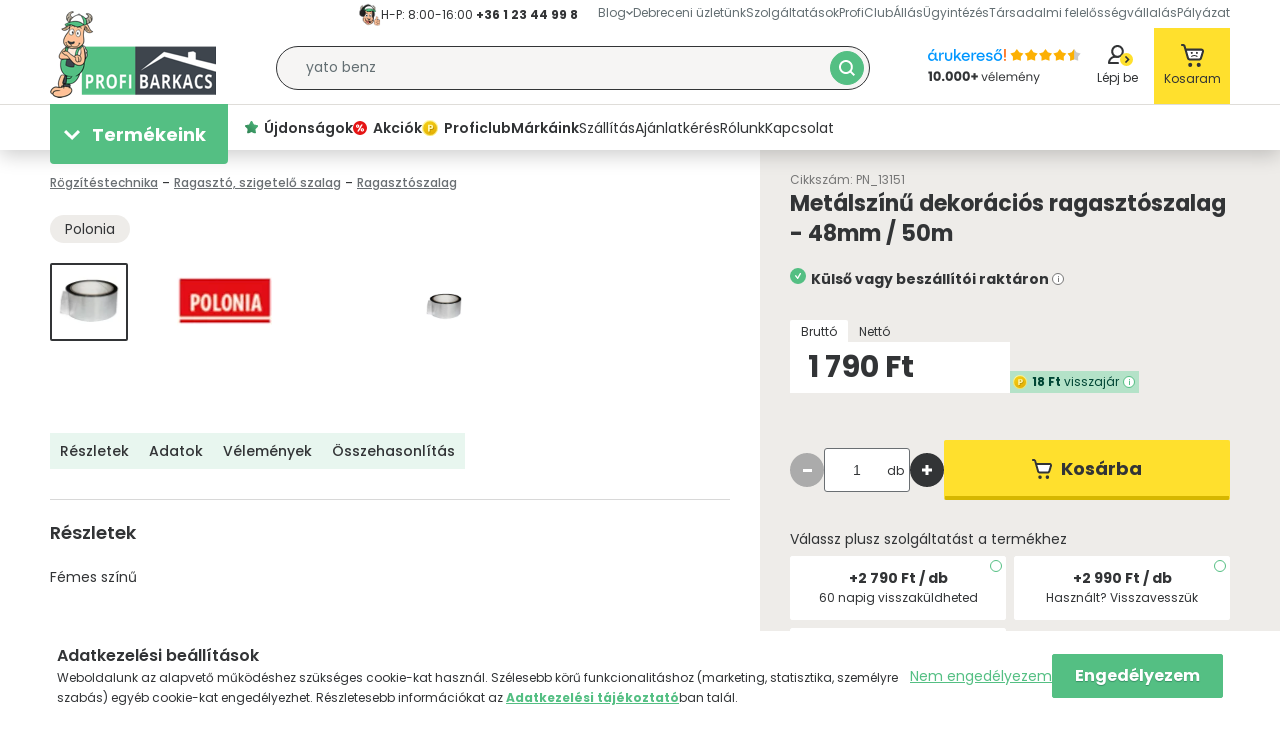

--- FILE ---
content_type: text/html; charset=UTF-8
request_url: https://profibarkacs.hu/shop_cart.php?get_ajax=1&ajax_nodesign=1&unas_page=5
body_size: 2291
content:
{"top_content":"    <section class=\"cross-sale-delivery-title-section display-flex justify-content-center align-items-center semi-fweight\">\n        <span class=\"success-delivery-icon\"><\/span>\n        <span class=\"title\">A term\u00e9ket sikeresen hozz\u00e1adtuk a kosaradhoz!<\/span>\n    <\/section>\n                        <section class=\"cross-sale-delivery-date-section display-flex justify-content-center\">\n                                                                                                            \n                                                                                \n                \n                <span>Sz\u00e1ll\u00edt\u00e1s v\u00e1rhat\u00f3 ideje:<\/span>\n                <span class=\"bold-fweight\">2026.02.03. Kedd<\/span>\n            <\/section>\n            ","bottom_content":"            <section class=\"cross-sale-feedback-section\">\n                                                \n            \n                        \n            \n                                                \n                        \n                                    \n            \n            \n            \n            <div class=\"cart-feedback-section-outer display-grid two-col\">\n                \n                            <\/div>\n                    <\/section>\n    ","order_mods_delivery":"            <div class=\"order-details icon-col col semi-fweight display-flex align-items-center justify-content-center\">\n    <span>Minden term\u00e9k azonnal k\u00fcldhet\u0151!<\/span>\n<\/div>\n<div class=\"order-details data-col col\">\n    Ha megrendeled <span class=\"bold-fweight\" id=\"clock\">21:38:37<\/span>-n bel\u00fcl, ekkor kapod meg: <span class=\"bold-fweight\" id=\"napneve\">07.27 cs\u00fct\u00f6rt\u00f6k<\/span>, vagy azonnal \u00e1tveheted \u00fczlet\u00fcnkben!\n    <script type=\"text\/javascript\">\n        function initCartCountdown() {\n            \/*\n                TESZTEL\u00c9S\n                    0 - vas\u00e1rnap\n                    1 - h\u00e9tf\u0151\n                    2 - kedd\n                    3 - szerda\n                    4 - cs\u00fct\u00f6rt\u00f6k\n                    5 - p\u00e9ntek\n                    6 - szombat\n\n                H\u00e9tf\u0151 12:00-Kedd 12:00 - \u00e9rkez\u00e9s szerd\u00e1n\n                Kedd 12:00-Szerda 12:00 - \u00e9rkez\u00e9s cs\u00fct\u00f6rt\u00f6k\u00f6n\n                Szerda 12:00-Cs\u00fct\u00f6rt\u00f6k 12:00 - \u00e9rkez\u00e9s p\u00e9nteken\n                Cs\u00fct\u00f6rt\u00f6k 12:00-P\u00e9ntek 12:00 - \u00e9rkez\u00e9s h\u00e9tf\u0151n\n                P\u00e9ntek 12:00-H\u00e9tf\u0151 12:00 - \u00e9rkez\u00e9s kedden\n            *\/\n\n            const dayStrings = [\"Vas\\u00e1rnap\",\"H\\u00e9tf\\u0151\",\"Kedd\",\"Szerda\",\"Cs\\u00fct\\u00f6rt\\u00f6k\",\"P\\u00e9ntek\",\"Szombat\"]\n\n            const actualDate = new Date();\n            const actualDay = actualDate.getDay();\n            const actualHour = actualDate.getHours();\n            const limitHour = 12;\n            \n            let addDay = 0;\n            if (actualHour >= limitHour) {\n                addDay = [5, 6].indexOf(actualDay) >= 0 ? 8 - actualDay : 1;\n            } else if ([0, 6].indexOf(actualDay) >= 0) {\n                addDay = actualDay === 6 ? 2 : 1;\n            }\n\n            \n            const untilDate = new Date((actualDate.getTime() + (24 * 60 * 60 * 1000 * addDay)));\n            untilDate.setHours(limitHour, 0, 0, 0);\n            \n            let addArrivalDay = addDay + 1;\n            if ((actualHour >= limitHour && actualDay === 4) || (actualHour < limitHour && actualDay === 5)) {\n                addArrivalDay += 2;\n            } \n\n            const arrivalDate = new Date(actualDate.getTime() + (24 * 60 * 60 * 1000 * addArrivalDay));\n            let arrivalMonth = arrivalDate.getMonth() + 1;\n            let arrivalDay = arrivalDate.getDate();\n\n            if (arrivalMonth < 10) {\n                arrivalMonth = '0' + arrivalMonth;\n            }\n\n            if (arrivalDay < 10) {\n                arrivalDay = '0' + arrivalDay;\n            }\n            \n            $('#napneve').html(arrivalMonth + '.' + arrivalDay + ' ' + (dayStrings[arrivalDate.getDay()]).toLowerCase());\n            function updateCountdown() {\n                const currentDate = new Date();\n                const timeRemaining = untilDate - currentDate;\n                \n                if (timeRemaining <= 0) {\n                    clearInterval(cartCountdownInterval);\n                    initCartCountdown();\n                } else {\n                    const dayLength = 24 * 60 * 60 * 1000;\n                    const hourLength = 60 * 60 * 1000;\n                    const minLength = 60 * 1000;\n\n                    let days = Math.floor(timeRemaining \/ dayLength);\n                    let hours = Math.floor((timeRemaining % dayLength) \/ hourLength);\n                    let minutes = Math.floor((timeRemaining % hourLength) \/ minLength);\n                    let seconds = Math.floor((timeRemaining % minLength) \/ 1000);\n\n                    if (seconds < 10) {\n                        seconds = '0'+seconds;\n                    }\n\n                    if (minutes < 10) {\n                        minutes = '0'+minutes;\n                    }\n\n                    let format = '%H:%M:%S'\n                    if (days > 0) {\n                        format = '%D nap ' + format;\n                    }\n\n                    const replacer = {\n                        '%D': days,\n                        '%H': hours,\n                        '%M': minutes,\n                        '%S': seconds\n                    }\n\n                    let value = format\n                    Object.keys(replacer).forEach(function(key) {\n                        value = value.replace(key, replacer[key])\n                    });\n                    \n                    $('#clock').html(value);\n                }\n            }\n\n            updateCountdown();\n            let cartCountdownInterval = setInterval(updateCountdown, 1000);\n        }\n\n        initCartCountdown();\n    <\/script>\n<\/div>    "}

--- FILE ---
content_type: text/html; charset=UTF-8
request_url: https://profibarkacs.hu/shop_ajax/api.php?get_ajax=1&api_auth=10fd8f514079dbb75cb9543c780b86e7&action=getProduct&data%5Bcontent_type%5D=full&data%5Bsku%5D=PN_13151
body_size: 1774
content:
{"state":"live","id":"211199228","sku":"PN_13151","create_time":"1596695258","last_mod_time":"1769907623","statuses":{"status":[{"type":"base","value":"1"},{"type":"plus","id":"1","name":"Ingyenes h\u00e1zhozsz\u00e1ll\u00edt\u00e1s","value":"0"},{"type":"plus","id":"2","name":"TOP term\u00e9k","value":"0"},{"type":"plus","id":"3","name":"Heti aj\u00e1nlat","value":"0"}]},"no_list":"0","inquire":"0","cust_discount_disable":"0","only_gift_status":"0","explicit":"0","export":{"status":"1","forbidden":{"format":"arukereso.hu"}},"name":"Met\u00e1lsz\u00edn\u0171 dekor\u00e1ci\u00f3s ragaszt\u00f3szalag - 48mm \/ 50m","unit":"db","minimum_qty":"1","unit_step":"1","weight":"0.1","point":"default","buyable_with_point":"only","description":{"long":"F\u00e9mes sz\u00edn\u0171","long_is_html":"0"},"prices":{"vat":"27%","price":{"type":"normal","net":"1409.4488188976","gross":"1790","actual":"1"}},"categories":{"category":[{"type":"base","id":"485260","name":"R\u00f6gz\u00edt\u00e9stechnika|Ragaszt\u00f3, szigetel\u0151 szalag|Ragaszt\u00f3szalag"},{"type":"alt","id":"377613","name":"Forgalmazott m\u00e1rk\u00e1ink|Polonia"}]},"url":"https:\/\/profibarkacs.hu\/metalszinu-dekoracios-ragasztoszalag-48mm-50m","sef_url":"metalszinu-dekoracios-ragasztoszalag-48mm-50m","images":{"default_filename":"metalszinu-dekoracios-ragasztoszalag-48mm-50m","default_alt":"Met\u00e1lsz\u00edn\u0171 dekor\u00e1ci\u00f3s ragaszt\u00f3szalag - 48mm \/ 50m","og":"1","last_mod_time":"1749081150","image":{"type":"base","url":{"medium":"https:\/\/profibarkacs.hu\/shop_ordered\/3767\/shop_pic\/PN_13151.jpg"},"sef_url":"https:\/\/profibarkacs.hu\/img\/3767\/PN_13151\/PN_13151.webp?time=1749081150","filename":"metalszinu-dekoracios-ragasztoszalag-48mm-50m","alt":"Met\u00e1lsz\u00edn\u0171 dekor\u00e1ci\u00f3s ragaszt\u00f3szalag - 48mm \/ 50m"}},"variants":["\n\t\t"],"datas":{"data":{"id":"2","name":"Gy\u00e1rt\u00f3 cikksz\u00e1m","value":"13151"}},"params":{"param":[{"id":"56492","type":"text","name":"Cikksz\u00e1m","group":"F\u0151csoport","value":"PN_13151"},{"id":"4413430","type":"text","name":"Sz\u00e1ll\u00edt\u00e1s sz\u00f6veges","group":"pw_custom_devel","value":"Sz\u00e1ll\u00edt\u00e1s rakt\u00e1rr\u00f3l, azonnal"},{"id":"4413440","type":"text","name":"Sz\u00e1ll\u00edt\u00e1s info","group":"pw_custom_devel","value":"K\u00f6zponti rakt\u00e1runkban k\u00e9szletr\u0151l azonnal el\u00e9rhet\u0151"},{"id":"4413445","type":"text","name":"El\u00e9rhet\u0151s\u00e9g sz\u00f6veges","group":"pw_custom_devel","value":"K\u00fcls\u0151 vagy besz\u00e1ll\u00edt\u00f3i rakt\u00e1ron"},{"id":"4413450","type":"text","name":"El\u00e9rhet\u0151s\u00e9g info","group":"pw_custom_devel","value":"\u00c1rumozgat\u00e1s sz\u00fcks\u00e9ges, sz\u00e1ll\u00edt\u00e1si id\u0151 1-10 munkanap"},{"id":"2133388","type":"link_text","name":"Bolti el\u00e9rhet\u0151s\u00e9g","group":"F\u0151csoport","value":"https:\/\/profibarkacs.hu\/debreceniuzlet - Debreceni \u00fczlet\u00fcnkben azonnal \u00e1tvehet\u0151"},{"id":"1584905","type":"piclink","name":"Sz\u00e1ll\u00edt\u00e1s","group":"F\u0151csoport","value":"raktarrol_azonnal.png"},{"id":"1648797","type":"piclink","name":"El\u00e9rhet\u0151s\u00e9g","group":"F\u0151csoport","value":"raktaron.png"},{"id":"650285","type":"text","name":"M\u00e1rka","group":"F\u0151csoport","value":"Polonia"},{"id":"124826","type":"text","name":"Sz\u00e1ll\u00edt\u00e1si m\u00f3d","group":"F\u0151csoport","value":"A term\u00e9k sz\u00e1ll\u00edthat\u00f3 csomagpontba \u00e9s fut\u00e1rral is"},{"id":"2600762","type":"text","name":"EAN","group":"F\u0151csoport","value":"5907758502235"},{"id":"130589","type":"text","name":"Sz\u00e1ll\u00edt\u00e1si id\u0151","group":"\u00c1rukeres\u0151","value":"1"},{"id":"130587","type":"text","name":"Sz\u00e1ll\u00edt\u00e1si k\u00f6lts\u00e9g","group":"\u00c1rukeres\u0151","value":"1899"},{"id":"135390","type":"text","name":"Gy\u00e1rt\u00f3i cikksz\u00e1m","group":"\u00c1rukeres\u0151","value":"13151"},{"id":"2133482","type":"piclinktext","name":"M\u00e1rka log\u00f3","group":"custom_devel","value":"Marka_logok\/polonia-logo.png - Polonia logo"},{"id":"2133713","type":"linkblank","name":"M\u00e1rka log\u00f3 link","group":"custom_devel","value":"https:\/\/profibarkacs.hu\/marka\/polonia"},{"id":"2133489","type":"text","name":"\u00d6sszehasonl\u00edt\u00e1s cikksz\u00e1m 1","group":"custom_devel","value":"YT_YT82542"},{"id":"2133493","type":"text","name":"\u00d6sszehasonl\u00edt\u00e1s cikksz\u00e1m 2","group":"custom_devel","value":"VO_75240"},{"id":"4077911","type":"text","name":"OLD SKU","group":"Term\u00e9ksz\u00e9f","value":"PO_13151"},{"id":"5777970","type":"text","name":"Tart\u00f3s fogyaszt\u00e1si cikk","value":"nem"}]},"additional_products":{"additional_product":{"id":"226623978","sku":"YT_YT08802","name":"Yato fekpad gurul\u00f3s sz\u00e9kk\u00e9 alak\u00edthat\u00f3 910 mm"}},"cross_sale":{"cart":"yes","cart_popup":"yes","artdet":"yes"},"up_sale":{"cart":"yes","cart_popup":"yes"},"stocks":{"status":{"active":"1","empty":"1"},"stock":{"qty":"0"}},"plus_services":{"plus_service_behavior":"default","plus_service":[{"id":"6442","name":"<a href=\"szolgaltatasok\" target=\"_blank\"<>60 napig visszak\u00fcldheted<\/a>"},{"id":"6446","name":"<a href=\"szolgaltatasok\" target=\"_blank\"<>Haszn\u00e1lt? Visszavessz\u00fck<\/a>"},{"id":"6455","name":"<a href=\"szolgaltatasok\" target=\"_blank\"<>2in1: 60 napos visszak\u00fcld\u00e9s \u00e9s Visszavessz\u00fck<\/a>"}]},"package_product":"no","automatic_meta":{"keywords":"Met\u00e1lsz\u00edn\u0171 dekor\u00e1ci\u00f3s ragaszt\u00f3szalag - 48mm \/ 50m","description":"Met\u00e1lsz\u00edn\u0171 dekor\u00e1ci\u00f3s ragaszt\u00f3szalag - 48mm \/ 50m megb\u00edzhat\u00f3 forr\u00e1sb\u00f3l, gy\u00e1rt\u00f3i garanci\u00e1val 1790-\u00e9rt! Rendeld meg m\u00e9g ma!","title":"Met\u00e1lsz\u00edn\u0171 dekor\u00e1ci\u00f3s ragaszt\u00f3szalag - 48mm \/ 50m most ak\u00e1r 1790"},"statistics":{"view":"65","ordered_qty":"0","number_of_orders":"0"},"unit_price":null}

--- FILE ---
content_type: text/html; charset=UTF-8
request_url: https://profibarkacs.hu/shop_compare.php?unaspage=1&products=PN_13151,YT_YT82542,VO_75240&get_ajax=1
body_size: 1064
content:

    <div id="page_compare_content" class="compare-page-inner">
                        
    <div class="compare-table">
        <div class="compare-head">
                                                
                                                                                                                                                                                                
                                                                                                                                                                            
                                                                                                                                                                            
                                                                                                                                                                                                                        
                                                                                                                        
                                                                                                                        
                                                                                                                                                                                                                        
                                                                                                                        
                                                                                                                        
                                                                                                                                                                                                                                                                                                                                                                                                                                                    
            <div class="compare-row display-flex">
                <div class="compare-col title-col"></div>
                                                        <div class="compare-col col_PN_13151">

                                                                                                
                        <div class="product-card-content position-relative">
                                                            <div class="page_compare_delete compare-delete-outer position-absolute">
                                    <a href='javascript:void(0)' onclick="compare_del('PN_13151');" class="compare-delete-btn display-flex align-items-center justify-center">
                                        <svg class="icon close-icon"><use xlink:href="#close-icon" /></svg>
                                    </a>
                                </div>
                            
                            <a href="https://profibarkacs.hu/metalszinu-dekoracios-ragasztoszalag-48mm-50m" class="image-content">
                                <img src="https://profibarkacs.hu/img/3767/PN_13151/82x82,r/metalszinu-dekoracios-ragasztoszalag-48mm-50m.webp?time=1749081150" />
                            </a>

                            <div class="text-content">
                                <a href="https://profibarkacs.hu/metalszinu-dekoracios-ragasztoszalag-48mm-50m" class="product-name without-underline">Metálszínű dekorációs ragasztószalag - 48mm / 50m</a>
                                <div class="bottom-content">
                                    <div class="sku-content">
                                        <div class="sku">PN_13151</div>
                                    </div>
                                </div>
                            </div>
                        </div>
                    </div>
                                        <div class="compare-col col_YT_YT82542">

                                                                                                
                        <div class="product-card-content position-relative">
                                                            <div class="page_compare_delete compare-delete-outer position-absolute">
                                    <a href='javascript:void(0)' onclick="compare_del('YT_YT82542');" class="compare-delete-btn display-flex align-items-center justify-center">
                                        <svg class="icon close-icon"><use xlink:href="#close-icon" /></svg>
                                    </a>
                                </div>
                            
                            <a href="https://profibarkacs.hu/yato-hoallo-kapton-szalag-20-mm-x-33-m-max-300-0c" class="image-content">
                                <img src="https://profibarkacs.hu/img/3767/YT_YT82542/82x82,r/yato-hoallo-kapton-szalag-20-mm-x-33-m-max-300-0c.webp?time=1750254949" />
                            </a>

                            <div class="text-content">
                                <a href="https://profibarkacs.hu/yato-hoallo-kapton-szalag-20-mm-x-33-m-max-300-0c" class="product-name without-underline">Yato hőálló kapton szalag 20 mm x 33 m max 300 °C</a>
                                <div class="bottom-content">
                                    <div class="sku-content">
                                        <div class="sku">YT_YT82542</div>
                                    </div>
                                </div>
                            </div>
                        </div>
                    </div>
                                        <div class="compare-col col_VO_75240">

                                                                                                
                        <div class="product-card-content position-relative">
                                                            <div class="page_compare_delete compare-delete-outer position-absolute">
                                    <a href='javascript:void(0)' onclick="compare_del('VO_75240');" class="compare-delete-btn display-flex align-items-center justify-center">
                                        <svg class="icon close-icon"><use xlink:href="#close-icon" /></svg>
                                    </a>
                                </div>
                            
                            <a href="https://profibarkacs.hu/vorel-duct-tape-szovetszalag-48-mm-x-50-m" class="image-content">
                                <img src="https://profibarkacs.hu/img/3767/VO_75240/82x82,r/vorel-duct-tape-szovetszalag-48-mm-x-50-m.webp?time=1749296065" />
                            </a>

                            <div class="text-content">
                                <a href="https://profibarkacs.hu/vorel-duct-tape-szovetszalag-48-mm-x-50-m" class="product-name without-underline">Vorel duct tape szövetszalag 48 mm x 50 m</a>
                                <div class="bottom-content">
                                    <div class="sku-content">
                                        <div class="sku">VO_75240</div>
                                    </div>
                                </div>
                            </div>
                        </div>
                    </div>
                                                </div>
        </div>
        <div class="compare-body">
                                                                                                                                <div class="compare-row compare-price-row display-flex">
                    <div class="compare-col title-col">
                        <span class="title-inner display-flex justify-center align-items-center">
                                                            <span>Termék ára</span>
                                                                                </span>
                    </div>
                                            <div class="compare-col value-col first-product-col col_PN_13151">
                            <div class="value"><span id='price_net_brutto_PN_13151' class='price_net_brutto_PN_13151'>1 790</span> Ft</div>
                        </div>
                                            <div class="compare-col value-col col_YT_YT82542">
                            <div class="value"><span id='price_net_brutto_YT_YT82542' class='price_net_brutto_YT_YT82542'>1 390</span> Ft</div>
                        </div>
                                            <div class="compare-col value-col col_VO_75240">
                            <div class="value"><span id='price_net_brutto_VO_75240' class='price_net_brutto_VO_75240'>1 590</span> Ft</div>
                        </div>
                                    </div>
                                                                                                                    <div class="compare-row compare-param_650285-row display-flex">
                    <div class="compare-col title-col">
                        <span class="title-inner display-flex justify-center align-items-center">
                                                            <span>Márka</span>
                                                                                </span>
                    </div>
                                            <div class="compare-col value-col first-product-col col_PN_13151">
                            <div class="value">Polonia</div>
                        </div>
                                            <div class="compare-col value-col col_YT_YT82542">
                            <div class="value">Yato</div>
                        </div>
                                            <div class="compare-col value-col col_VO_75240">
                            <div class="value">Vorel</div>
                        </div>
                                    </div>
                                                                </div>
        <script>
            if (typeof initTippy === 'function') {
                initTippy();
            }
        </script>
    </div>

    </div>


--- FILE ---
content_type: text/html
request_url: https://cdn.trustindex.io/widgets/8d/8deab3b211e73491df506de9e5/content.html
body_size: 3607
content:
<div class=" ti-widget " data-layout-id="4" data-layout-category="slider" data-set-id="drop-shadow" data-pid="8deab3b211e73491df506de9e5" data-language="hu" data-close-locale="Bezárás" data-review-target-width="" data-css-version="2" data-footer-link-domain="trustindex.io" data-review-text-mode="scroll" data-reply-by-locale="Válasz a tulajdonostól" data-only-rating-locale="Ez a felhasználó csak egy értékelést hagyott." data-pager-autoplay-timeout="6" > <div class="ti-widget-container ti-col-3"> <div class="ti-reviews-container"> <div class="ti-controls"> <div class="ti-next" aria-label="Következő vélemény" role="button" tabindex="0"></div> <div class="ti-prev" aria-label="Előző vélemény" role="button" tabindex="0"></div> </div> <div class="ti-reviews-container-wrapper"> <div class="ti-review-item source-Google ti-image-layout-thumbnail" data-id="5b6d789ce1960cdea265d0d3ebd355b7" > <div class="ti-inner"> <div class="ti-review-header"> <div class="ti-platform-icon ti-with-tooltip"> <span class="ti-tooltip">Közzétéve itt: Google</span> <img src="https://cdn.trustindex.io/assets/platform/Google/icon.svg" alt="Google" width="20" height="20" loading="lazy" /> </div> <div class="ti-profile-img"> <img src="https://lh3.googleusercontent.com/a/ACg8ocJykHKRRQDtS-s0MK5oggneZCm-uIlZA4cIWn3BNWWHOCeb=w40-h40-c-rp-mo-ba3-br100" srcset="https://lh3.googleusercontent.com/a/ACg8ocJykHKRRQDtS-s0MK5oggneZCm-uIlZA4cIWn3BNWWHOCeb=w80-h80-c-rp-mo-ba3-br100 2x" alt="Janee 84 profile picture" loading="lazy" /> </div> <div class="ti-profile-details"> <div class="ti-name"> Janee 84 </div> <div class="ti-date">2026.01.28.</div> </div> </div> <span class="ti-stars"><img class="ti-star f" src="https://cdn.trustindex.io/assets/platform/Google/star/f.svg" alt="Google" width="17" height="17" loading="lazy" /><img class="ti-star f" src="https://cdn.trustindex.io/assets/platform/Google/star/f.svg" alt="Google" width="17" height="17" loading="lazy" /><img class="ti-star f" src="https://cdn.trustindex.io/assets/platform/Google/star/f.svg" alt="Google" width="17" height="17" loading="lazy" /><img class="ti-star f" src="https://cdn.trustindex.io/assets/platform/Google/star/f.svg" alt="Google" width="17" height="17" loading="lazy" /><img class="ti-star f" src="https://cdn.trustindex.io/assets/platform/Google/star/f.svg" alt="Google" width="17" height="17" loading="lazy" /></span> <div class="ti-review-text-container ti-review-content">Csütörtökön rendeltem, pénteken megkaptam! Gyors, precíz ügyintézés! Köszönöm</div> <span class="ti-read-more" data-container=".ti-review-content" data-collapse-text="Elrejt" data-open-text="Olvass tovább" ></span> </div> </div> <div class="ti-review-item source-Google ti-image-layout-thumbnail" data-id="574e923da6970a6435cd88cca09d5464" > <div class="ti-inner"> <div class="ti-review-header"> <div class="ti-platform-icon ti-with-tooltip"> <span class="ti-tooltip">Közzétéve itt: Google</span> <img src="https://cdn.trustindex.io/assets/platform/Google/icon.svg" alt="Google" width="20" height="20" loading="lazy" /> </div> <div class="ti-profile-img"> <img src="https://lh3.googleusercontent.com/a/ACg8ocJ8oOzqK_9OKU5dbM60N9Vi4Hx7fa4LUY3OG-UxZJEhAVL2AzQ=w40-h40-c-rp-mo-ba4-br100" srcset="https://lh3.googleusercontent.com/a/ACg8ocJ8oOzqK_9OKU5dbM60N9Vi4Hx7fa4LUY3OG-UxZJEhAVL2AzQ=w80-h80-c-rp-mo-ba4-br100 2x" alt="Gyula Kocsándi profile picture" loading="lazy" /> </div> <div class="ti-profile-details"> <div class="ti-name"> Gyula Kocsándi </div> <div class="ti-date">2026.01.28.</div> </div> </div> <span class="ti-stars"><img class="ti-star f" src="https://cdn.trustindex.io/assets/platform/Google/star/f.svg" alt="Google" width="17" height="17" loading="lazy" /><img class="ti-star f" src="https://cdn.trustindex.io/assets/platform/Google/star/f.svg" alt="Google" width="17" height="17" loading="lazy" /><img class="ti-star f" src="https://cdn.trustindex.io/assets/platform/Google/star/f.svg" alt="Google" width="17" height="17" loading="lazy" /><img class="ti-star f" src="https://cdn.trustindex.io/assets/platform/Google/star/f.svg" alt="Google" width="17" height="17" loading="lazy" /><img class="ti-star f" src="https://cdn.trustindex.io/assets/platform/Google/star/f.svg" alt="Google" width="17" height="17" loading="lazy" /></span> <div class="ti-review-text-container ti-review-content">Korrekt cég, korrekt termék, csak ajánlani tudom.</div> <span class="ti-read-more" data-container=".ti-review-content" data-collapse-text="Elrejt" data-open-text="Olvass tovább" ></span> </div> </div> <div class="ti-review-item source-Google ti-image-layout-thumbnail" data-id="7551880ed7da14a42f02c4bfeed11228" > <div class="ti-inner"> <div class="ti-review-header"> <div class="ti-platform-icon ti-with-tooltip"> <span class="ti-tooltip">Közzétéve itt: Google</span> <img src="https://cdn.trustindex.io/assets/platform/Google/icon.svg" alt="Google" width="20" height="20" loading="lazy" /> </div> <div class="ti-profile-img"> <img src="https://lh3.googleusercontent.com/a/ACg8ocLjtwOGAshkrNlDhqcgXCTZt9Qah-vuMgetWWfrQ-kX2EJUHg=w40-h40-c-rp-mo-ba3-br100" srcset="https://lh3.googleusercontent.com/a/ACg8ocLjtwOGAshkrNlDhqcgXCTZt9Qah-vuMgetWWfrQ-kX2EJUHg=w80-h80-c-rp-mo-ba3-br100 2x" alt="Csaba Gulyás profile picture" loading="lazy" /> </div> <div class="ti-profile-details"> <div class="ti-name"> Csaba Gulyás </div> <div class="ti-date">2026.01.28.</div> </div> </div> <span class="ti-stars"><img class="ti-star f" src="https://cdn.trustindex.io/assets/platform/Google/star/f.svg" alt="Google" width="17" height="17" loading="lazy" /><img class="ti-star f" src="https://cdn.trustindex.io/assets/platform/Google/star/f.svg" alt="Google" width="17" height="17" loading="lazy" /><img class="ti-star f" src="https://cdn.trustindex.io/assets/platform/Google/star/f.svg" alt="Google" width="17" height="17" loading="lazy" /><img class="ti-star f" src="https://cdn.trustindex.io/assets/platform/Google/star/f.svg" alt="Google" width="17" height="17" loading="lazy" /><img class="ti-star f" src="https://cdn.trustindex.io/assets/platform/Google/star/f.svg" alt="Google" width="17" height="17" loading="lazy" /></span> <div class="ti-review-text-container ti-review-content">Gyors és pontos kiszolgálás.</div> <span class="ti-read-more" data-container=".ti-review-content" data-collapse-text="Elrejt" data-open-text="Olvass tovább" ></span> </div> </div> <div class="ti-review-item source-Google ti-image-layout-thumbnail" data-id="06cdc106b4809c2a7bfe49610ec8b831" > <div class="ti-inner"> <div class="ti-review-header"> <div class="ti-platform-icon ti-with-tooltip"> <span class="ti-tooltip">Közzétéve itt: Google</span> <img src="https://cdn.trustindex.io/assets/platform/Google/icon.svg" alt="Google" width="20" height="20" loading="lazy" /> </div> <div class="ti-profile-img"> <img src="https://lh3.googleusercontent.com/a/ACg8ocKfp9opiKtAEt9ErB6vIpfXqviXxW7mIJqhWkwrZuCby-4cFw=w40-h40-c-rp-mo-br100" srcset="https://lh3.googleusercontent.com/a/ACg8ocKfp9opiKtAEt9ErB6vIpfXqviXxW7mIJqhWkwrZuCby-4cFw=w80-h80-c-rp-mo-br100 2x" alt="László Rátkai profile picture" loading="lazy" /> </div> <div class="ti-profile-details"> <div class="ti-name"> László Rátkai </div> <div class="ti-date">2026.01.27.</div> </div> </div> <span class="ti-stars"><img class="ti-star f" src="https://cdn.trustindex.io/assets/platform/Google/star/f.svg" alt="Google" width="17" height="17" loading="lazy" /><img class="ti-star f" src="https://cdn.trustindex.io/assets/platform/Google/star/f.svg" alt="Google" width="17" height="17" loading="lazy" /><img class="ti-star f" src="https://cdn.trustindex.io/assets/platform/Google/star/f.svg" alt="Google" width="17" height="17" loading="lazy" /><img class="ti-star f" src="https://cdn.trustindex.io/assets/platform/Google/star/f.svg" alt="Google" width="17" height="17" loading="lazy" /><img class="ti-star f" src="https://cdn.trustindex.io/assets/platform/Google/star/f.svg" alt="Google" width="17" height="17" loading="lazy" /></span> <div class="ti-review-text-container ti-review-content">Profi értékesítés,ajánlom mindenkinek!!!👍</div> <span class="ti-read-more" data-container=".ti-review-content" data-collapse-text="Elrejt" data-open-text="Olvass tovább" ></span> </div> </div> <div class="ti-review-item source-Google ti-image-layout-thumbnail" data-id="3c4f28cd8162cd8f855c1cbf7819d641" > <div class="ti-inner"> <div class="ti-review-header"> <div class="ti-platform-icon ti-with-tooltip"> <span class="ti-tooltip">Közzétéve itt: Google</span> <img src="https://cdn.trustindex.io/assets/platform/Google/icon.svg" alt="Google" width="20" height="20" loading="lazy" /> </div> <div class="ti-profile-img"> <img src="https://lh3.googleusercontent.com/a-/ALV-UjVGzQxkFOnCx_2ouV_XJBmiVYFITbyy_c1V_9lgtdyRRKgqX-Rb=w40-h40-c-rp-mo-br100" srcset="https://lh3.googleusercontent.com/a-/ALV-UjVGzQxkFOnCx_2ouV_XJBmiVYFITbyy_c1V_9lgtdyRRKgqX-Rb=w80-h80-c-rp-mo-br100 2x" alt="Zoltán Sebők profile picture" loading="lazy" /> </div> <div class="ti-profile-details"> <div class="ti-name"> Zoltán Sebők </div> <div class="ti-date">2026.01.27.</div> </div> </div> <span class="ti-stars"><img class="ti-star f" src="https://cdn.trustindex.io/assets/platform/Google/star/f.svg" alt="Google" width="17" height="17" loading="lazy" /><img class="ti-star f" src="https://cdn.trustindex.io/assets/platform/Google/star/f.svg" alt="Google" width="17" height="17" loading="lazy" /><img class="ti-star f" src="https://cdn.trustindex.io/assets/platform/Google/star/f.svg" alt="Google" width="17" height="17" loading="lazy" /><img class="ti-star f" src="https://cdn.trustindex.io/assets/platform/Google/star/f.svg" alt="Google" width="17" height="17" loading="lazy" /><img class="ti-star f" src="https://cdn.trustindex.io/assets/platform/Google/star/f.svg" alt="Google" width="17" height="17" loading="lazy" /></span> <div class="ti-review-text-container ti-review-content">Kisse tovább tartott, de megjött és sikert aratott.</div> <span class="ti-read-more" data-container=".ti-review-content" data-collapse-text="Elrejt" data-open-text="Olvass tovább" ></span> </div> </div> <div class="ti-review-item source-Arukereso ti-image-layout-thumbnail" data-id="b24f01f9aac0e98c84d7aefc898ba5fb" > <div class="ti-inner"> <div class="ti-review-header"> <div class="ti-platform-icon ti-with-tooltip"> <span class="ti-tooltip">Közzétéve itt: Árukereső.hu</span> <img src="https://cdn.trustindex.io/assets/platform/Arukereso/icon.svg" alt="Árukereső.hu" width="20" height="20" loading="lazy" /> </div> <div class="ti-profile-img"> <img src="https://cdn.trustindex.io/assets/default-avatar/noprofile-01.svg" srcset="https://cdn.trustindex.io/assets/default-avatar/noprofile-01.svg 2x" alt="Czédula Zoltán profile picture" loading="lazy" /> </div> <div class="ti-profile-details"> <div class="ti-name"> Czédula Zoltán </div> <div class="ti-date">2026.01.27.</div> </div> </div> <span class="ti-stars"><img class="ti-star f" src="https://cdn.trustindex.io/assets/platform/Arukereso/star/f.svg" alt="Arukereso" width="17" height="17" loading="lazy" /><img class="ti-star f" src="https://cdn.trustindex.io/assets/platform/Arukereso/star/f.svg" alt="Arukereso" width="17" height="17" loading="lazy" /><img class="ti-star f" src="https://cdn.trustindex.io/assets/platform/Arukereso/star/f.svg" alt="Arukereso" width="17" height="17" loading="lazy" /><img class="ti-star f" src="https://cdn.trustindex.io/assets/platform/Arukereso/star/f.svg" alt="Arukereso" width="17" height="17" loading="lazy" /><img class="ti-star f" src="https://cdn.trustindex.io/assets/platform/Arukereso/star/f.svg" alt="Arukereso" width="17" height="17" loading="lazy" /></span> <div class="ti-review-text-container ti-review-content">Minden rendben zajlott.

☺Ár érték.

☹Nem tudok.</div> <span class="ti-read-more" data-container=".ti-review-content" data-collapse-text="Elrejt" data-open-text="Olvass tovább" ></span> </div> </div> <div class="ti-review-item source-Arukereso ti-image-layout-thumbnail" data-id="94ad4c98736d9194d4ebae8aef18bb49" > <div class="ti-inner"> <div class="ti-review-header"> <div class="ti-platform-icon ti-with-tooltip"> <span class="ti-tooltip">Közzétéve itt: Árukereső.hu</span> <img src="https://cdn.trustindex.io/assets/platform/Arukereso/icon.svg" alt="Árukereső.hu" width="20" height="20" loading="lazy" /> </div> <div class="ti-profile-img"> <img src="https://cdn.trustindex.io/assets/default-avatar/noprofile-04.svg" srcset="https://cdn.trustindex.io/assets/default-avatar/noprofile-04.svg 2x" alt="A bolt vásárlója profile picture" loading="lazy" /> </div> <div class="ti-profile-details"> <div class="ti-name"> A bolt vásárlója </div> <div class="ti-date">2026.01.27.</div> </div> </div> <span class="ti-stars"><img class="ti-star f" src="https://cdn.trustindex.io/assets/platform/Arukereso/star/f.svg" alt="Arukereso" width="17" height="17" loading="lazy" /><img class="ti-star f" src="https://cdn.trustindex.io/assets/platform/Arukereso/star/f.svg" alt="Arukereso" width="17" height="17" loading="lazy" /><img class="ti-star f" src="https://cdn.trustindex.io/assets/platform/Arukereso/star/f.svg" alt="Arukereso" width="17" height="17" loading="lazy" /><img class="ti-star f" src="https://cdn.trustindex.io/assets/platform/Arukereso/star/f.svg" alt="Arukereso" width="17" height="17" loading="lazy" /><img class="ti-star f" src="https://cdn.trustindex.io/assets/platform/Arukereso/star/f.svg" alt="Arukereso" width="17" height="17" loading="lazy" /></span> <div class="ti-review-text-container ti-review-content">Elégedett vagyok aboltalés a termékkelis.</div> <span class="ti-read-more" data-container=".ti-review-content" data-collapse-text="Elrejt" data-open-text="Olvass tovább" ></span> </div> </div> <div class="ti-review-item source-Google ti-image-layout-thumbnail" data-id="5b4e118b24db8a91f0e268cd301d056e" > <div class="ti-inner"> <div class="ti-review-header"> <div class="ti-platform-icon ti-with-tooltip"> <span class="ti-tooltip">Közzétéve itt: Google</span> <img src="https://cdn.trustindex.io/assets/platform/Google/icon.svg" alt="Google" width="20" height="20" loading="lazy" /> </div> <div class="ti-profile-img"> <img src="https://lh3.googleusercontent.com/a-/ALV-UjWgmRq4TSBzK73hd9QVwFHwZvnNkbnRhJCi_aoNGtRlDWe_Uk9-Gg=w40-h40-c-rp-mo-ba4-br100" srcset="https://lh3.googleusercontent.com/a-/ALV-UjWgmRq4TSBzK73hd9QVwFHwZvnNkbnRhJCi_aoNGtRlDWe_Uk9-Gg=w80-h80-c-rp-mo-ba4-br100 2x" alt="Andras Halasz profile picture" loading="lazy" /> </div> <div class="ti-profile-details"> <div class="ti-name"> Andras Halasz </div> <div class="ti-date">2026.01.26.</div> </div> </div> <span class="ti-stars"><img class="ti-star f" src="https://cdn.trustindex.io/assets/platform/Google/star/f.svg" alt="Google" width="17" height="17" loading="lazy" /><img class="ti-star f" src="https://cdn.trustindex.io/assets/platform/Google/star/f.svg" alt="Google" width="17" height="17" loading="lazy" /><img class="ti-star f" src="https://cdn.trustindex.io/assets/platform/Google/star/f.svg" alt="Google" width="17" height="17" loading="lazy" /><img class="ti-star f" src="https://cdn.trustindex.io/assets/platform/Google/star/f.svg" alt="Google" width="17" height="17" loading="lazy" /><img class="ti-star f" src="https://cdn.trustindex.io/assets/platform/Google/star/f.svg" alt="Google" width="17" height="17" loading="lazy" /></span> <div class="ti-review-text-container ti-review-content">Ha profi szerszám kell, akkor merem ajánlani a céget. Ha csak körülbelül tudod mit szeretnél akkor is könnyű kiigazodni a webshopban.</div> <span class="ti-read-more" data-container=".ti-review-content" data-collapse-text="Elrejt" data-open-text="Olvass tovább" ></span> </div> </div> <div class="ti-review-item source-Google ti-image-layout-thumbnail" data-id="6f5d2a7115cb2fb8b5b88d94f5dadae2" > <div class="ti-inner"> <div class="ti-review-header"> <div class="ti-platform-icon ti-with-tooltip"> <span class="ti-tooltip">Közzétéve itt: Google</span> <img src="https://cdn.trustindex.io/assets/platform/Google/icon.svg" alt="Google" width="20" height="20" loading="lazy" /> </div> <div class="ti-profile-img"> <img src="https://lh3.googleusercontent.com/a-/ALV-UjURJCDq62-1WIDyVtXBvVg0l16EYW8HY4GEJchwdAya0PtLmfo=w40-h40-c-rp-mo-ba4-br100" srcset="https://lh3.googleusercontent.com/a-/ALV-UjURJCDq62-1WIDyVtXBvVg0l16EYW8HY4GEJchwdAya0PtLmfo=w80-h80-c-rp-mo-ba4-br100 2x" alt="Doortje profile picture" loading="lazy" /> </div> <div class="ti-profile-details"> <div class="ti-name"> Doortje </div> <div class="ti-date">2026.01.26.</div> </div> </div> <span class="ti-stars"><img class="ti-star f" src="https://cdn.trustindex.io/assets/platform/Google/star/f.svg" alt="Google" width="17" height="17" loading="lazy" /><img class="ti-star f" src="https://cdn.trustindex.io/assets/platform/Google/star/f.svg" alt="Google" width="17" height="17" loading="lazy" /><img class="ti-star f" src="https://cdn.trustindex.io/assets/platform/Google/star/f.svg" alt="Google" width="17" height="17" loading="lazy" /><img class="ti-star f" src="https://cdn.trustindex.io/assets/platform/Google/star/f.svg" alt="Google" width="17" height="17" loading="lazy" /><img class="ti-star f" src="https://cdn.trustindex.io/assets/platform/Google/star/f.svg" alt="Google" width="17" height="17" loading="lazy" /></span> <div class="ti-review-text-container ti-review-content">A weboldal áttekinthető és könnyen használható. A szállítás a megbeszélt időn belül történt. E-mailben is folyamatosan tájékoztatnak a szállítási folyamatról. Nagyon ajánlom ezt az oldalt.</div> <span class="ti-read-more" data-container=".ti-review-content" data-collapse-text="Elrejt" data-open-text="Olvass tovább" ></span> </div> </div> <div class="ti-review-item source-Arukereso ti-image-layout-thumbnail" data-id="fa0ffac19eb08493606b42728b7cde70" > <div class="ti-inner"> <div class="ti-review-header"> <div class="ti-platform-icon ti-with-tooltip"> <span class="ti-tooltip">Közzétéve itt: Árukereső.hu</span> <img src="https://cdn.trustindex.io/assets/platform/Arukereso/icon.svg" alt="Árukereső.hu" width="20" height="20" loading="lazy" /> </div> <div class="ti-profile-img"> <img src="https://cdn.trustindex.io/assets/default-avatar/noprofile-06.svg" srcset="https://cdn.trustindex.io/assets/default-avatar/noprofile-06.svg 2x" alt="A bolt vásárlója profile picture" loading="lazy" /> </div> <div class="ti-profile-details"> <div class="ti-name"> A bolt vásárlója </div> <div class="ti-date">2026.01.26.</div> </div> </div> <span class="ti-stars"><img class="ti-star f" src="https://cdn.trustindex.io/assets/platform/Arukereso/star/f.svg" alt="Arukereso" width="17" height="17" loading="lazy" /><img class="ti-star f" src="https://cdn.trustindex.io/assets/platform/Arukereso/star/f.svg" alt="Arukereso" width="17" height="17" loading="lazy" /><img class="ti-star f" src="https://cdn.trustindex.io/assets/platform/Arukereso/star/f.svg" alt="Arukereso" width="17" height="17" loading="lazy" /><img class="ti-star f" src="https://cdn.trustindex.io/assets/platform/Arukereso/star/f.svg" alt="Arukereso" width="17" height="17" loading="lazy" /><img class="ti-star f" src="https://cdn.trustindex.io/assets/platform/Arukereso/star/f.svg" alt="Arukereso" width="17" height="17" loading="lazy" /></span> <div class="ti-review-text-container ti-review-content">A szállítási idő túl hosszú, már rég rendeltem de talán holnap megérkezik.</div> <span class="ti-read-more" data-container=".ti-review-content" data-collapse-text="Elrejt" data-open-text="Olvass tovább" ></span> </div> </div> <div class="ti-review-item source-Google ti-image-layout-thumbnail" data-id="2278fdb73478e62d2085b90af7d73ebd" > <div class="ti-inner"> <div class="ti-review-header"> <div class="ti-platform-icon ti-with-tooltip"> <span class="ti-tooltip">Közzétéve itt: Google</span> <img src="https://cdn.trustindex.io/assets/platform/Google/icon.svg" alt="Google" width="20" height="20" loading="lazy" /> </div> <div class="ti-profile-img"> <img src="https://lh3.googleusercontent.com/a/ACg8ocLz6heJ2wqTXVl_BnGhTuWw20w6BLD-6ArjoKcQ4bt0ERZt9A=w40-h40-c-rp-mo-br100" srcset="https://lh3.googleusercontent.com/a/ACg8ocLz6heJ2wqTXVl_BnGhTuWw20w6BLD-6ArjoKcQ4bt0ERZt9A=w80-h80-c-rp-mo-br100 2x" alt="Kunstár Csaba profile picture" loading="lazy" /> </div> <div class="ti-profile-details"> <div class="ti-name"> Kunstár Csaba </div> <div class="ti-date">2026.01.26.</div> </div> </div> <span class="ti-stars"><img class="ti-star f" src="https://cdn.trustindex.io/assets/platform/Google/star/f.svg" alt="Google" width="17" height="17" loading="lazy" /><img class="ti-star f" src="https://cdn.trustindex.io/assets/platform/Google/star/f.svg" alt="Google" width="17" height="17" loading="lazy" /><img class="ti-star f" src="https://cdn.trustindex.io/assets/platform/Google/star/f.svg" alt="Google" width="17" height="17" loading="lazy" /><img class="ti-star f" src="https://cdn.trustindex.io/assets/platform/Google/star/f.svg" alt="Google" width="17" height="17" loading="lazy" /><img class="ti-star f" src="https://cdn.trustindex.io/assets/platform/Google/star/f.svg" alt="Google" width="17" height="17" loading="lazy" /></span> <div class="ti-review-text-container ti-review-content">Szuper termékek, gyors kiszállítás!</div> <span class="ti-read-more" data-container=".ti-review-content" data-collapse-text="Elrejt" data-open-text="Olvass tovább" ></span> </div> </div> <div class="ti-review-item source-Arukereso ti-image-layout-thumbnail" data-id="017e926c9c534da55eeadf3290fe7a67" > <div class="ti-inner"> <div class="ti-review-header"> <div class="ti-platform-icon ti-with-tooltip"> <span class="ti-tooltip">Közzétéve itt: Árukereső.hu</span> <img src="https://cdn.trustindex.io/assets/platform/Arukereso/icon.svg" alt="Árukereső.hu" width="20" height="20" loading="lazy" /> </div> <div class="ti-profile-img"> <img src="https://cdn.trustindex.io/assets/default-avatar/noprofile-02.svg" srcset="https://cdn.trustindex.io/assets/default-avatar/noprofile-02.svg 2x" alt="A bolt vásárlója profile picture" loading="lazy" /> </div> <div class="ti-profile-details"> <div class="ti-name"> A bolt vásárlója </div> <div class="ti-date">2026.01.25.</div> </div> </div> <span class="ti-stars"><img class="ti-star f" src="https://cdn.trustindex.io/assets/platform/Arukereso/star/f.svg" alt="Arukereso" width="17" height="17" loading="lazy" /><img class="ti-star f" src="https://cdn.trustindex.io/assets/platform/Arukereso/star/f.svg" alt="Arukereso" width="17" height="17" loading="lazy" /><img class="ti-star f" src="https://cdn.trustindex.io/assets/platform/Arukereso/star/f.svg" alt="Arukereso" width="17" height="17" loading="lazy" /><img class="ti-star f" src="https://cdn.trustindex.io/assets/platform/Arukereso/star/f.svg" alt="Arukereso" width="17" height="17" loading="lazy" /><img class="ti-star f" src="https://cdn.trustindex.io/assets/platform/Arukereso/star/f.svg" alt="Arukereso" width="17" height="17" loading="lazy" /></span> <div class="ti-review-text-container ti-review-content">ok</div> <span class="ti-read-more" data-container=".ti-review-content" data-collapse-text="Elrejt" data-open-text="Olvass tovább" ></span> </div> </div> <div class="ti-review-item source-Google ti-image-layout-thumbnail" data-id="b9d2c79a52a3e10823674a20d57badcb" > <div class="ti-inner"> <div class="ti-review-header"> <div class="ti-platform-icon ti-with-tooltip"> <span class="ti-tooltip">Közzétéve itt: Google</span> <img src="https://cdn.trustindex.io/assets/platform/Google/icon.svg" alt="Google" width="20" height="20" loading="lazy" /> </div> <div class="ti-profile-img"> <img src="https://lh3.googleusercontent.com/a-/ALV-UjXiNlwQjATOTgXBNL0QWSsQeuVIitJ3wRIlNCL5A6ATQ6BYa-Q=w40-h40-c-rp-mo-ba4-br100" srcset="https://lh3.googleusercontent.com/a-/ALV-UjXiNlwQjATOTgXBNL0QWSsQeuVIitJ3wRIlNCL5A6ATQ6BYa-Q=w80-h80-c-rp-mo-ba4-br100 2x" alt="Zsolt Tóth profile picture" loading="lazy" /> </div> <div class="ti-profile-details"> <div class="ti-name"> Zsolt Tóth </div> <div class="ti-date">2026.01.25.</div> </div> </div> <span class="ti-stars"><img class="ti-star f" src="https://cdn.trustindex.io/assets/platform/Google/star/f.svg" alt="Google" width="17" height="17" loading="lazy" /><img class="ti-star f" src="https://cdn.trustindex.io/assets/platform/Google/star/f.svg" alt="Google" width="17" height="17" loading="lazy" /><img class="ti-star f" src="https://cdn.trustindex.io/assets/platform/Google/star/f.svg" alt="Google" width="17" height="17" loading="lazy" /><img class="ti-star f" src="https://cdn.trustindex.io/assets/platform/Google/star/f.svg" alt="Google" width="17" height="17" loading="lazy" /><img class="ti-star f" src="https://cdn.trustindex.io/assets/platform/Google/star/f.svg" alt="Google" width="17" height="17" loading="lazy" /></span> <div class="ti-review-text-container ti-review-content">Gyors szállítás, megfelelő árú. Ajánlani tudom!</div> <span class="ti-read-more" data-container=".ti-review-content" data-collapse-text="Elrejt" data-open-text="Olvass tovább" ></span> </div> </div> <div class="ti-review-item source-Google ti-image-layout-thumbnail" data-id="ecbb3321541bf5018b5885ce1f7eca5c" > <div class="ti-inner"> <div class="ti-review-header"> <div class="ti-platform-icon ti-with-tooltip"> <span class="ti-tooltip">Közzétéve itt: Google</span> <img src="https://cdn.trustindex.io/assets/platform/Google/icon.svg" alt="Google" width="20" height="20" loading="lazy" /> </div> <div class="ti-profile-img"> <img src="https://lh3.googleusercontent.com/a/ACg8ocIz01gouN95KGR5Ws7_hpK3VL_HjVbClaMIiHWg8A6zvrreDg=w40-h40-c-rp-mo-br100" srcset="https://lh3.googleusercontent.com/a/ACg8ocIz01gouN95KGR5Ws7_hpK3VL_HjVbClaMIiHWg8A6zvrreDg=w80-h80-c-rp-mo-br100 2x" alt="Márta Szilágyi profile picture" loading="lazy" /> </div> <div class="ti-profile-details"> <div class="ti-name"> Márta Szilágyi </div> <div class="ti-date">2026.01.25.</div> </div> </div> <span class="ti-stars"><img class="ti-star f" src="https://cdn.trustindex.io/assets/platform/Google/star/f.svg" alt="Google" width="17" height="17" loading="lazy" /><img class="ti-star f" src="https://cdn.trustindex.io/assets/platform/Google/star/f.svg" alt="Google" width="17" height="17" loading="lazy" /><img class="ti-star f" src="https://cdn.trustindex.io/assets/platform/Google/star/f.svg" alt="Google" width="17" height="17" loading="lazy" /><img class="ti-star f" src="https://cdn.trustindex.io/assets/platform/Google/star/f.svg" alt="Google" width="17" height="17" loading="lazy" /><img class="ti-star f" src="https://cdn.trustindex.io/assets/platform/Google/star/f.svg" alt="Google" width="17" height="17" loading="lazy" /></span> <div class="ti-review-text-container ti-review-content">Szuper gyors megrendelés feldolgozás, a rendelés másnapján megérkezett a termék.</div> <span class="ti-read-more" data-container=".ti-review-content" data-collapse-text="Elrejt" data-open-text="Olvass tovább" ></span> </div> </div> <div class="ti-review-item source-Google ti-image-layout-thumbnail" data-id="907237bc88b14dc84354bf5f6d8d3cfd" > <div class="ti-inner"> <div class="ti-review-header"> <div class="ti-platform-icon ti-with-tooltip"> <span class="ti-tooltip">Közzétéve itt: Google</span> <img src="https://cdn.trustindex.io/assets/platform/Google/icon.svg" alt="Google" width="20" height="20" loading="lazy" /> </div> <div class="ti-profile-img"> <img src="https://lh3.googleusercontent.com/a-/ALV-UjVz0i6O8udoQMrUc7dPdKBVn-57TeF44B02hraVNZocvwE5pcM=w40-h40-c-rp-mo-br100" srcset="https://lh3.googleusercontent.com/a-/ALV-UjVz0i6O8udoQMrUc7dPdKBVn-57TeF44B02hraVNZocvwE5pcM=w80-h80-c-rp-mo-br100 2x" alt="László Amriskó profile picture" loading="lazy" /> </div> <div class="ti-profile-details"> <div class="ti-name"> László Amriskó </div> <div class="ti-date">2026.01.25.</div> </div> </div> <span class="ti-stars"><img class="ti-star f" src="https://cdn.trustindex.io/assets/platform/Google/star/f.svg" alt="Google" width="17" height="17" loading="lazy" /><img class="ti-star f" src="https://cdn.trustindex.io/assets/platform/Google/star/f.svg" alt="Google" width="17" height="17" loading="lazy" /><img class="ti-star f" src="https://cdn.trustindex.io/assets/platform/Google/star/f.svg" alt="Google" width="17" height="17" loading="lazy" /><img class="ti-star f" src="https://cdn.trustindex.io/assets/platform/Google/star/f.svg" alt="Google" width="17" height="17" loading="lazy" /><img class="ti-star f" src="https://cdn.trustindex.io/assets/platform/Google/star/f.svg" alt="Google" width="17" height="17" loading="lazy" /></span> <div class="ti-review-text-container ti-review-content">Kiváló minőség, remek árak</div> <span class="ti-read-more" data-container=".ti-review-content" data-collapse-text="Elrejt" data-open-text="Olvass tovább" ></span> </div> </div> </div> <div class="ti-controls-line"> <div class="dot"></div> </div> </div> <div class="ti-footer"> <div class="ti-rating-text"> <span class="nowrap"><strong>Trustindex</strong> összesített értékelés </span><span class="nowrap"><strong>4.5</strong> az 5-ből, </span><span class="nowrap"><strong><a href="https://www.trustindex.io/reviews/profibarkacs.hu" target="_blank" rel="noopener">15885 vélemény</a></strong> alapján</span> </div> </div> </div> </div> <style class="scss-content">@charset "UTF-8";
.ti-amp-iframe-body{background:#ffffff}.ti-widget[data-layout-id='4'][data-set-id='drop-shadow'][data-pid='8deab3b211e73491df506de9e5'] .ti-widget-container,.ti-widget[data-layout-id='4'][data-set-id='drop-shadow'][data-pid='8deab3b211e73491df506de9e5'] .ti-widget-container *{font-family:inherit}.ti-widget[data-layout-id='4'][data-set-id='drop-shadow'][data-pid='8deab3b211e73491df506de9e5'] .ti-footer-filter-text{font-size:14px !important}.ti-widget[data-layout-id='4'][data-set-id='drop-shadow'][data-pid='8deab3b211e73491df506de9e5'] .ti-rating-text,.ti-widget[data-layout-id='4'][data-set-id='drop-shadow'][data-pid='8deab3b211e73491df506de9e5'] .ti-rating-text strong:not(.ti-rating-large),.ti-widget[data-layout-id='4'][data-set-id='drop-shadow'][data-pid='8deab3b211e73491df506de9e5'] .ti-rating-text strong a,.ti-widget[data-layout-id='4'][data-set-id='drop-shadow'][data-pid='8deab3b211e73491df506de9e5'] .ti-rating-text strong span,.ti-widget[data-layout-id='4'][data-set-id='drop-shadow'][data-pid='8deab3b211e73491df506de9e5'] .ti-rating-text span strong,.ti-widget[data-layout-id='4'][data-set-id='drop-shadow'][data-pid='8deab3b211e73491df506de9e5'] .ti-rating-text span,.ti-widget[data-layout-id='4'][data-set-id='drop-shadow'][data-pid='8deab3b211e73491df506de9e5'] .ti-footer,.ti-widget[data-layout-id='4'][data-set-id='drop-shadow'][data-pid='8deab3b211e73491df506de9e5'] .ti-footer strong:not(.ti-rating-large),.ti-widget[data-layout-id='4'][data-set-id='drop-shadow'][data-pid='8deab3b211e73491df506de9e5'] .ti-footer span,.ti-widget[data-layout-id='4'][data-set-id='drop-shadow'][data-pid='8deab3b211e73491df506de9e5'] .ti-footer strong a{font-size:14px}.ti-widget[data-layout-id='4'][data-set-id='drop-shadow'][data-pid='8deab3b211e73491df506de9e5'] .ti-read-more{display:none !important}.ti-widget[data-layout-id='4'][data-set-id='drop-shadow'][data-pid='8deab3b211e73491df506de9e5'] .ti-read-more span{font-size:12.6px}.ti-widget[data-layout-id='4'][data-set-id='drop-shadow'][data-pid='8deab3b211e73491df506de9e5'] .ti-read-more:after{width:23px;height:23px}.ti-widget[data-layout-id='4'][data-set-id='drop-shadow'][data-pid='8deab3b211e73491df506de9e5'] .ti-review-item>.ti-inner{border-radius:5px !important;padding:15px !important}.ti-widget[data-layout-id='4'][data-set-id='drop-shadow'][data-pid='8deab3b211e73491df506de9e5'] .ti-review-item .ti-review-image{width:74.2px;height:74.2px;border-radius:5px}.ti-widget[data-layout-id='4'][data-set-id='drop-shadow'][data-pid='8deab3b211e73491df506de9e5'] .ti-review-content{line-height:20.3px;height:81.2px !important;font-size:14px;display:block;overscroll-behavior:contain;-webkit-line-clamp:inherit;overflow:auto !important;overflow-x:hidden !important;padding-right:10px}.ti-widget[data-layout-id='4'][data-set-id='drop-shadow'][data-pid='8deab3b211e73491df506de9e5'] .ti-highlight{background-image:linear-gradient(#b7e9f7, #b7e9f7)}.ti-widget[data-layout-id='4'][data-set-id='drop-shadow'][data-pid='8deab3b211e73491df506de9e5'] .ti-ai-summary-item .ti-review-content{height:103.5px !important}.ti-widget[data-layout-id='4'][data-set-id='drop-shadow'][data-pid='8deab3b211e73491df506de9e5'] .ti-ai-summary-item .ti-review-content .ti-summary-list li{padding-left:18.6666666667px}.ti-widget[data-layout-id='4'][data-set-id='drop-shadow'][data-pid='8deab3b211e73491df506de9e5'] .ti-ai-summary-item .ti-review-content .ti-summary-list li:before{width:9.3333333333px;height:4.6666666667px;top:7px}.ti-widget[data-layout-id='4'][data-set-id='drop-shadow'][data-pid='8deab3b211e73491df506de9e5'] .ti-ten-rating-score{font-size:14px}.ti-widget[data-layout-id='4'][data-set-id='drop-shadow'][data-pid='8deab3b211e73491df506de9e5'] .ti-review-item>.ti-inner,.ti-widget[data-layout-id='4'][data-set-id='drop-shadow'][data-pid='8deab3b211e73491df506de9e5'] .ti-load-more-reviews-container .ti-load-more-reviews-button{box-shadow:1px 4px 10px 0px rgba(0, 0, 0, 0.15), 0px 0px 2px 0px rgba(0, 0, 0, 0.05)}.ti-widget-lightbox .ti-card-body .ti-stars .ti-ten-rating-score,.ti-widget-lightbox .ti-review-item .ti-stars .ti-ten-rating-score{font-size:14px}.ti-widget-lightbox[data-layout-id='4'][data-set-id='drop-shadow'][data-pid='8deab3b211e73491df506de9e5'] .ti-ai-summary-item .ti-review-content .ti-summary-list li{padding-left:18.6666666667px}.ti-widget-lightbox[data-layout-id='4'][data-set-id='drop-shadow'][data-pid='8deab3b211e73491df506de9e5'] .ti-ai-summary-item .ti-review-content .ti-summary-list li:before{width:9.3333333333px;height:4.6666666667px;top:7px}</style>

--- FILE ---
content_type: application/javascript; charset=utf-8
request_url: https://scylla.profibarkacs.hu/js/scylla-unas-addtocart-event.js?v=b7312fa
body_size: 1165
content:
(function () {
    // Avoid double-binding if script is included twice
    if (window.__scyllaAddToCartHooked) {
        return;
    }
    window.__scyllaAddToCartHooked = true;

    // Require jQuery + Scylla
    function canTrack() {
        return !!(window.jQuery && window.ScyllaTracker && window.ScyllaTracker.initialized);
    }

    function normalizeSku(value) {
        if (typeof value !== 'string') {
            return null;
        }

        var sku = value.replace(/\s+/g, ' ').trim();
        return sku ? sku : null;
    }

    function clampQty(value) {
        var n = parseInt(String(value).replace(/[^\d]/g, ''), 10);

        if (!n || n < 1) {
            n = 1;
        }

        if (n > 50) {
            n = 50;
        }

        return n;
    }

    function storePurchaseItem(sku, qty) {
        try {
            sku = normalizeSku(sku);
            if (!sku) {
                return;
            }

            qty = clampQty(qty);

            var key = 'scylla_purchase_items_v1';
            var raw = localStorage.getItem(key);
            var state = raw ? JSON.parse(raw) : null;

            if (!state || typeof state !== 'object') {
                state = {};
            }

            if (!state.items || typeof state.items !== 'object') {
                state.items = {};
            }

            state.items[sku] = (state.items[sku] || 0) + qty;
            state.updated_at = Date.now();

            localStorage.setItem(key, JSON.stringify(state));
        } catch (e) {
            // swallow
        }
    }

    // Hook after DOM ready so jQuery is available
    function attachAddToCartHook() {
        if (!window.jQuery) {
            return; // jQuery should already be there on UNAS pages; if not, nothing to do
        }

        jQuery(document).on('addToCartSuccess', function (event, product) {
            try {
                if (!canTrack() || !product) {
                    return;
                }

                // UNAS sends a plain object as the second arg (`temp_product_array`)
                var sku = product.sku || product.master_key || null;
                sku = normalizeSku(sku);

                if (!sku) {
                    return;
                }

                // Quantity: prefer qty_add (just added now), fall back to qty or 1
                var qty = 1;
                if (typeof product.qty_add !== 'undefined' && product.qty_add !== null) {
                    qty = product.qty_add;
                } else if (typeof product.qty !== 'undefined' && product.qty !== null) {
                    qty = product.qty;
                }

                qty = clampQty(qty);

                // Price: parse numeric value if present, but it's optional
                var price = null;
                if (typeof product.price !== 'undefined' && product.price !== null) {
                    var raw = String(product.price);

                    // Strip spaces, currency, and thousand separators (best-effort)
                    var parsed = parseFloat(raw.replace(/[^\d,.-]/g, '').replace(',', '.'));
                    if (!isNaN(parsed)) {
                        price = parsed;
                    }
                }

                // Track add-to-cart event
                window.ScyllaTracker.trackAddToCart(sku, qty, price);

                // Shadow-store for purchase page (when thank-you page has no item data)
                storePurchaseItem(sku, qty);
            } catch (e) {
                // Swallow; tracking failure shouldn't break cart
            }
        });
    }

    if (document.readyState === 'loading') {
        document.addEventListener('DOMContentLoaded', attachAddToCartHook);
    } else {
        attachAddToCartHook();
    }
})();

--- FILE ---
content_type: application/javascript; charset=utf-8
request_url: https://scylla.profibarkacs.hu/js/scylla-unas-chat-client.js?v=b7312fa
body_size: 3605
content:
(function () {
  'use strict';

  if (window.__SCYLLA_CHAT_CLIENT_LOADED__) return;
  window.__SCYLLA_CHAT_CLIENT_LOADED__ = true;

  var API_BASE = window.SCYLLA_CHAT_API_BASE || 'https://scylla.profibarkacs.hu/api/storefront';

  function safeJsonParse(s) { try { return JSON.parse(s); } catch (_) { return null; } }

  function getCookie(name) {
    var m = document.cookie.match(new RegExp('(?:^|; )' + name.replace(/[$()*+.?[\\\]^{|}]/g, '\\$&') + '=([^;]*)'));
    return m ? m[1] : null;
  }

  function getSessionUuid() {
    if (window.ScyllaTracker && window.ScyllaTracker.sessionUuid) return String(window.ScyllaTracker.sessionUuid);

    try {
      var ls = localStorage.getItem('scylla_session_uuid');
      if (ls) return String(ls);
    } catch (_) {}

    var ck = getCookie('scylla_session');
    return ck ? String(ck) : null;
  }

  function getUnasIdRaw() {
    try {
      if (window.ScyllaTracker && typeof window.ScyllaTracker.unasIdRaw === 'number') return window.ScyllaTracker.unasIdRaw;
      if (window.ScyllaTracker && window.ScyllaTracker.unasIdRaw) return parseInt(String(window.ScyllaTracker.unasIdRaw), 10);
    } catch (_) {}

    try {
      if (window.UNAS && window.UNAS.customer && window.UNAS.customer.id) return parseInt(String(window.UNAS.customer.id), 10);
    } catch (_) {}

    return null;
  }

  function getCurrentProductSku() {
    try {
      var sku = window.UNAS && window.UNAS.shop && (window.UNAS.shop.sku || window.UNAS.shop.product_id);
      if (sku === undefined || sku === null) return null;
      sku = String(sku).replace(/\s+/g, ' ').trim();
      return sku ? sku : null;
    } catch (_) {
      return null;
    }
  }

  function getCurrentProductId() {
    try {
      var id = window.UNAS && window.UNAS.shop && window.UNAS.shop.product_id;
      if (id === undefined || id === null) return null;
      var n = parseInt(String(id), 10);
      return Number.isFinite(n) && n > 0 ? n : null;
    } catch (_) {
      return null;
    }
  }

  function parseTesterIds(input) {
    if (Array.isArray(input)) {
      return input.map(function (v) { return parseInt(String(v), 10); }).filter(function (n) { return n && n > 0; });
    }

    if (typeof input === 'string') {
      return input.split(',').map(function (v) { return parseInt(String(v).trim(), 10); }).filter(function (n) { return n && n > 0; });
    }

    return [];
  }

  function getTesterUnasIds() {
    // Override via global var if you want to expand/restrict testers without changing this file.
    // Example: window.SCYLLA_CHAT_TESTER_UNAS_IDS = [45807148]
    var ids = parseTesterIds(window.SCYLLA_CHAT_TESTER_UNAS_IDS);

    // Safe default for production shadow rollout: only the primary tester sees it.
    if (!ids.length) ids = [45807148];

    return ids;
  }

  function isEnabledForCurrentUserLocal() {
    var testerIds = getTesterUnasIds();
    if (!testerIds.length) return true;

    var unasId = getUnasIdRaw();
    if (!unasId) return false;

    for (var i = 0; i < testerIds.length; i++) {
      if (testerIds[i] === unasId) return true;
    }

    return false;
  }

  var _visibilityCache = { ok: null, at: 0, data: null };

  async function checkVisibility(opts) {
    opts = opts || {};

    // Cache for 30s to avoid spamming the API.
    if (_visibilityCache.ok !== null && (Date.now() - _visibilityCache.at) < 30000) {
      return _visibilityCache.ok;
    }

    var payload = {};

    var unasIdRaw = getUnasIdRaw();
    if (unasIdRaw) payload.unas_id_raw = unasIdRaw;

    if (opts.locale) payload.locale = String(opts.locale);

    try {
      var res = await fetch(API_BASE + '/chat/visibility', {
        method: 'POST',
        headers: {
          'Content-Type': 'application/json',
          'Accept': 'application/json'
        },
        body: JSON.stringify(payload),
        credentials: 'include'
      });

      if (!res.ok) throw new Error('visibility_http_' + String(res.status));

      var data = null;
      try { data = await res.json(); } catch (_) { data = null; }

      var enabled = !!(data && data.enabled);

      _visibilityCache.ok = enabled;
      _visibilityCache.data = (data && typeof data === 'object') ? data : { enabled: enabled };
      _visibilityCache.at = Date.now();

      return enabled;
    } catch (_) {
      // Safe fallback: local allowlist gating.
      var enabledLocal = isEnabledForCurrentUserLocal();
      _visibilityCache.ok = enabledLocal;
      _visibilityCache.data = { enabled: enabledLocal };
      _visibilityCache.at = Date.now();
      return enabledLocal;
    }
  }

  function readShadowCartItems() {
    // Prefer tracker helper when available.
    try {
      if (window.ScyllaTracker && typeof window.ScyllaTracker.getShadowCartItems === 'function') {
        var items = window.ScyllaTracker.getShadowCartItems();
        if (Array.isArray(items)) return items;
      }
    } catch (_) {}

    // Uses the same storage key as scylla-unas-addtocart-event.js
    // NOTE: This is best-effort; it may lag behind real cart changes until we add cart-page hooks.
    try {
      var raw = localStorage.getItem('scylla_purchase_items_v1');
      if (!raw) return [];

      var state = safeJsonParse(raw);
      if (!state || typeof state !== 'object' || !state.items || typeof state.items !== 'object') return [];

      var out = [];
      for (var sku in state.items) {
        if (!Object.prototype.hasOwnProperty.call(state.items, sku)) continue;
        var qty = parseInt(String(state.items[sku]).replace(/[^\d]/g, ''), 10);
        if (!qty || qty < 1) qty = 1;
        if (qty > 50) qty = 50;
        var cleanSku = String(sku).replace(/\s+/g, ' ').trim();
        if (!cleanSku) continue;
        out.push({ sku: cleanSku, qty: qty });
      }

      return out;
    } catch (_) {
      return [];
    }
  }

  function parseSseChunk(buffer, onEvent) {
    // Very small SSE parser. Expects lines like:
    // event: token\n
    // data: {...}\n\n
    // Normalize to \n so parsing works regardless of CRLF.
    buffer = String(buffer || '').replace(/\r\n/g, '\n');

    var parts = buffer.split('\n\n');
    var leftover = parts.pop();

    for (var i = 0; i < parts.length; i++) {
      var block = parts[i];
      var lines = block.split('\n');
      var evt = 'message';
      var data = '';

      for (var j = 0; j < lines.length; j++) {
        var line = lines[j];
        if (line.indexOf('event:') === 0) evt = line.slice(6).trim();
        if (line.indexOf('data:') === 0) {
          data += line.slice(5).trim();
        }
      }

      if (!data) continue;
      try { onEvent(evt, JSON.parse(data)); } catch (_) { onEvent(evt, { raw: data }); }
    }

    return leftover;
  }

  function getVisibilityConfig() {
    return _visibilityCache.data;
  }

  async function sendMessage(message, opts) {
    opts = opts || {};

    var sessionUuid = (opts.session_uuid || opts.sessionUuid || getSessionUuid());
    if (!sessionUuid) throw new Error('missing_session_uuid');

    var locale = (opts.locale || null);
    var pageUrl = (opts.page_url || opts.pageUrl || window.location.href);

    var items = (Array.isArray(opts.items) ? opts.items : readShadowCartItems());

    var payload = {
      session_uuid: sessionUuid,
      message: String(message || ''),
      page_url: pageUrl,
      items: items
    };

    var pageSku = getCurrentProductSku();
    if (pageSku) payload.page_sku = pageSku;

    var pageProductId = getCurrentProductId();
    if (pageProductId) payload.page_product_id = pageProductId;

    // Minimal page-context packet (Option A): title + canonical URL + page_type.
    try {
      var title = String(document.title || '').replace(/\s+/g, ' ').trim();
      if (title) payload.page_title = title.substring(0, 200);
    } catch (_) {}

    try {
      var canon = document.querySelector('link[rel="canonical"]');
      var href = canon && canon.getAttribute ? String(canon.getAttribute('href') || '').trim() : '';
      if (href) payload.page_canonical_url = href.substring(0, 1000);
    } catch (_) {}

    payload.page_type = (pageSku || pageProductId) ? 'pdp' : 'page';

    var unasIdRaw = getUnasIdRaw();
    if (unasIdRaw) payload.unas_id_raw = unasIdRaw;

    if (locale) payload.locale = String(locale);

    var res = await fetch(API_BASE + '/chat/messages', {
      method: 'POST',
      headers: {
        'Content-Type': 'application/json',
        'Accept': 'text/event-stream'
      },
      body: JSON.stringify(payload),
      credentials: 'include'
    });

    if (!res.ok) {
      var txt = '';
      try { txt = await res.text(); } catch (_) {}
      throw new Error('chat_http_' + String(res.status) + (txt ? (':' + txt) : ''));
    }

    // If no streaming reader support, fall back to full text.
    if (!res.body || !res.body.getReader) {
      return res;
    }

    var reader = res.body.getReader();
    var decoder = new TextDecoder('utf-8');
    var buffer = '';

    var onEvent = (typeof opts.onEvent === 'function') ? opts.onEvent : function () {};

    while (true) {
      var out = await reader.read();
      if (out.done) break;
      buffer += decoder.decode(out.value, { stream: true });
      buffer = parseSseChunk(buffer, onEvent);
    }

    return res;
  }

  async function requestHandover(sessionUuid, opts) {
    opts = opts || {};

    sessionUuid = String(sessionUuid || '').trim();
    if (!sessionUuid) throw new Error('missing_session_uuid');

    var payload = {};
    if (opts.reason) payload.reason = String(opts.reason);

    var res = await fetch(API_BASE + '/chat/' + encodeURIComponent(sessionUuid) + '/handover', {
      method: 'POST',
      headers: {
        'Content-Type': 'application/json',
        'Accept': 'application/json'
      },
      body: JSON.stringify(payload),
      credentials: 'include'
    });

    if (!res.ok) {
      var txt = '';
      try { txt = await res.text(); } catch (_) {}
      throw new Error('handover_http_' + String(res.status) + (txt ? (':' + txt) : ''));
    }

    return res.json();
  }

  async function sendFeedback(sessionUuid, feedback) {
    sessionUuid = String(sessionUuid || '').trim();
    if (!sessionUuid) throw new Error('missing_session_uuid');

    if (!feedback || typeof feedback !== 'object') throw new Error('missing_feedback');

    var payload = {
      message_id: feedback.message_id,
      rating: feedback.rating
    };

    if (feedback.tags) payload.tags = feedback.tags;
    if (feedback.comment) payload.comment = feedback.comment;

    var res = await fetch(API_BASE + '/chat/' + encodeURIComponent(sessionUuid) + '/feedback', {
      method: 'POST',
      headers: {
        'Content-Type': 'application/json',
        'Accept': 'application/json'
      },
      body: JSON.stringify(payload),
      credentials: 'include'
    });

    if (!res.ok) {
      var txt = '';
      try { txt = await res.text(); } catch (_) {}
      throw new Error('feedback_http_' + String(res.status) + (txt ? (':' + txt) : ''));
    }

    return res.json();
  }

  function sendEvent(sessionUuid, event) {
    sessionUuid = String(sessionUuid || '').trim();
    if (!sessionUuid) return Promise.reject(new Error('missing_session_uuid'));

    if (!event || typeof event !== 'object') return Promise.reject(new Error('missing_event'));

    var payload = {
      event_type: event.event_type,
      message_id: event.message_id,
      payload: event.payload
    };

    // Fire-and-forget friendly; keepalive helps when the user navigates away right after a click.
    return fetch(API_BASE + '/chat/' + encodeURIComponent(sessionUuid) + '/events', {
      method: 'POST',
      headers: {
        'Content-Type': 'application/json',
        'Accept': 'application/json'
      },
      body: JSON.stringify(payload),
      credentials: 'include',
      keepalive: true
    }).then(function (res) {
      return !!(res && res.ok);
    });
  }

  function waitForTrackerReady(timeoutMs) {
    timeoutMs = typeof timeoutMs === 'number' ? timeoutMs : 1500;

    return new Promise(function (resolve) {
      var s = getSessionUuid();
      if (s) return resolve(s);

      var done = false;

      function finish(uuid) {
        if (done) return;
        done = true;
        resolve(uuid || getSessionUuid() || null);
      }

      document.addEventListener('scylla:ready', function (e) {
        var uuid = e && e.detail && e.detail.sessionUuid;
        finish(uuid);
      }, { once: true });

      setTimeout(function () { finish(null); }, timeoutMs);
    });
  }

  window.ScyllaChatClient = {
    getSessionUuid: getSessionUuid,
    getUnasIdRaw: getUnasIdRaw,
    isEnabledForCurrentUserLocal: isEnabledForCurrentUserLocal,
    checkVisibility: checkVisibility,
    getVisibilityConfig: getVisibilityConfig,
    readShadowCartItems: readShadowCartItems,
    waitForTrackerReady: waitForTrackerReady,
    sendMessage: sendMessage,
    requestHandover: requestHandover,
    sendFeedback: sendFeedback,
    sendEvent: sendEvent
  };
})();


--- FILE ---
content_type: application/javascript; charset=utf-8
request_url: https://scylla.profibarkacs.hu/js/scylla-unas-viewcontent-event.js?v=b7312fa
body_size: 819
content:
(function () {
    var productViewSent = false;

    function sendProductView() {
        if (productViewSent) {
            return;
        }

        // Require Scylla tracker and UNAS product context
        if (!window.ScyllaTracker || !window.UNAS || !UNAS.shop || !UNAS.shop["product_id"]) {
            return;
        }

        var sku = UNAS.shop["sku"] || UNAS.shop["product_id"];
        if (!sku) {
            return; // nothing to track
        }

        // Product name: use product H1 if available, otherwise fall back to <title>
        var name = null;
        try {
            var h1 = document.querySelector('.form-container h1') || document.querySelector('h1');
            if (h1 && h1.textContent) {
                name = h1.textContent.trim();
            } else if (document.title) {
                name = document.title.trim();
            }
        } catch (e) {
            // ignore, name stays null
        }

        // Product price: parse from JSON‑LD Product offers.price if present
        var price = null;
        try {
            var ldScripts = document.querySelectorAll('script[type="application/ld+json"]');
            for (var i = 0; i < ldScripts.length; i++) {
                var text = ldScripts[i].textContent || ldScripts[i].innerText;
                if (!text || text.indexOf('"@type":"Product"') === -1) {
                    continue;
                }

                var data = JSON.parse(text);
                if (data && data.offers && data.offers.price) {
                    var parsed = parseFloat(data.offers.price);
                    if (!isNaN(parsed)) {
                        price = parsed;
                    }
                    break;
                }
            }
        } catch (e) {
            // ignore, price stays null
        }

        // Fire Scylla product_view event
        try {
            window.ScyllaTracker.trackProductView(sku, name, price);
            productViewSent = true;
        } catch (e) {
            // optional: console.log('[Scylla] trackProductView failed', e);
        }
    }

    function attachHandler() {
        // If Scylla is already initialized, send immediately
        if (window.ScyllaTracker && window.ScyllaTracker.initialized) {
            sendProductView();
        }

        // Also listen for the scylla:ready event (in case this script runs before Scylla finishes init)
        document.addEventListener('scylla:ready', function () {
            sendProductView();
        });
    }

    if (document.readyState === 'loading') {
        document.addEventListener('DOMContentLoaded', attachHandler);
    } else {
        attachHandler();
    }
})();